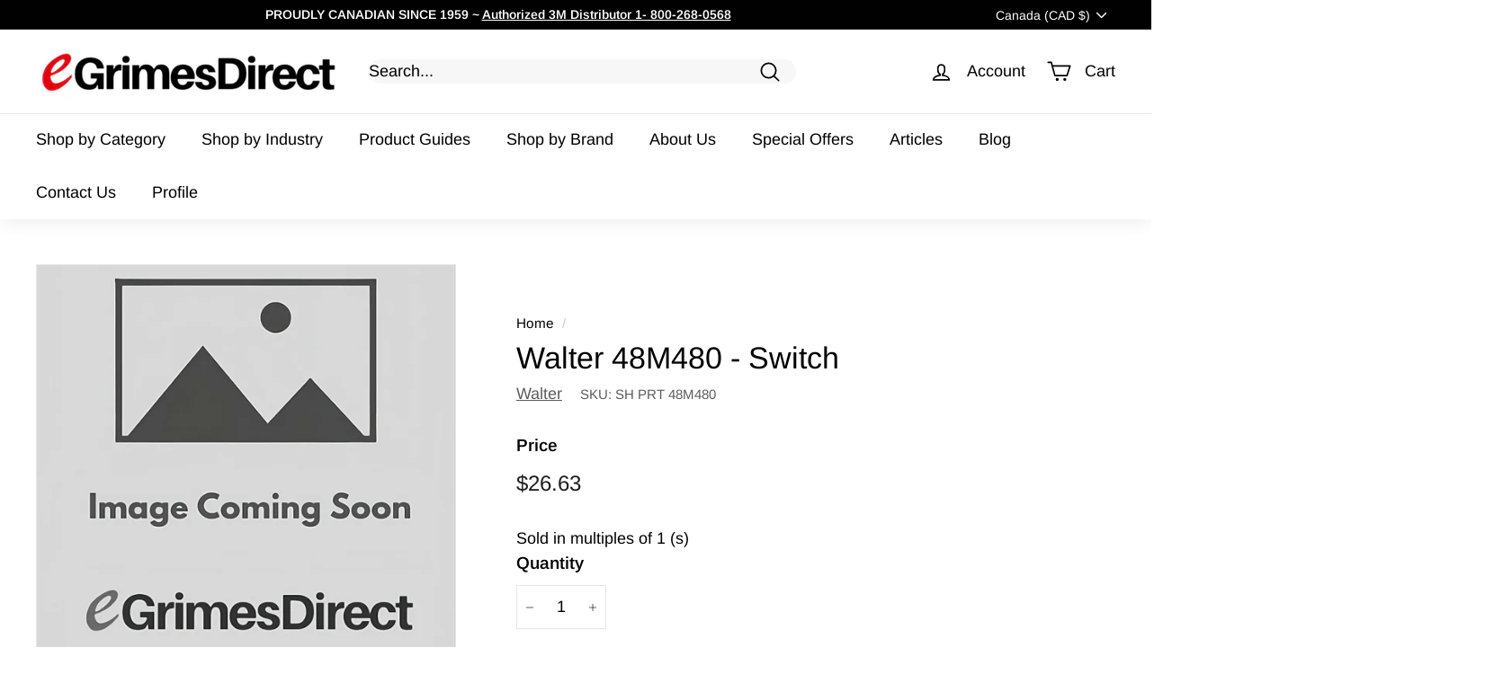

--- FILE ---
content_type: text/javascript; charset=utf-8
request_url: https://www.egrimesdirect.com/products/walter-48m480.js?currency=CAD&country=CA
body_size: 341
content:
{"id":1121601519660,"title":"Walter 48M480 - Switch","handle":"walter-48m480","description":"\u003ch2\u003e Product Information \u003c\/h2\u003e\u003ctable class=\"egrimes\"\u003e\n\u003ctr class=\"egrimes\"\u003e\n\u003ctd class=\"egrimes\" style=\"width:35%;\"\u003e Brand \u003c\/td\u003e\n\u003ctd class=\"egrimes\"\u003eWalter\u003c\/td\u003e\n\u003c\/tr\u003e\n\u003ctr class=\"egrimes\"\u003e\n\u003ctd class=\"egrimes\"\u003e Part # \u003c\/td\u003e\n\u003ctd class=\"egrimes\"\u003e48M480\u003c\/td\u003e\n\u003c\/tr\u003e\n\u003ctr class=\"egrimes\"\u003e\n\u003ctd class=\"egrimes\"\u003e Product Type \u003c\/td\u003e\n\u003ctd class=\"egrimes\"\u003eSwitches\u003c\/td\u003e\n\u003c\/tr\u003e\n\u003c\/table\u003e","published_at":"2018-08-03T13:51:21-04:00","created_at":"2018-08-03T13:51:21-04:00","vendor":"Walter","type":"Switches","tags":["SH","SH PRT"],"price":2663,"price_min":2663,"price_max":2663,"available":true,"price_varies":false,"compare_at_price":0,"compare_at_price_min":0,"compare_at_price_max":0,"compare_at_price_varies":false,"variants":[{"id":10822222512172,"title":"Default Title","option1":"Default Title","option2":null,"option3":null,"sku":"SH PRT 48M480","requires_shipping":true,"taxable":true,"featured_image":null,"available":true,"name":"Walter 48M480 - Switch","public_title":null,"options":["Default Title"],"price":2663,"weight":5,"compare_at_price":0,"inventory_management":"shopify","barcode":"662980862544","requires_selling_plan":false,"selling_plan_allocations":[]}],"images":["\/\/cdn.shopify.com\/s\/files\/1\/2737\/7978\/files\/EGD_Place_Holder_v1_381949e9-ae73-48cb-be2b-7ceaf750ce64.png?v=1767671010"],"featured_image":"\/\/cdn.shopify.com\/s\/files\/1\/2737\/7978\/files\/EGD_Place_Holder_v1_381949e9-ae73-48cb-be2b-7ceaf750ce64.png?v=1767671010","options":[{"name":"Title","position":1,"values":["Default Title"]}],"url":"\/products\/walter-48m480","media":[{"alt":null,"id":36550292897941,"position":1,"preview_image":{"aspect_ratio":1.0,"height":2000,"width":2000,"src":"https:\/\/cdn.shopify.com\/s\/files\/1\/2737\/7978\/files\/EGD_Place_Holder_v1_381949e9-ae73-48cb-be2b-7ceaf750ce64.png?v=1767671010"},"aspect_ratio":1.0,"height":2000,"media_type":"image","src":"https:\/\/cdn.shopify.com\/s\/files\/1\/2737\/7978\/files\/EGD_Place_Holder_v1_381949e9-ae73-48cb-be2b-7ceaf750ce64.png?v=1767671010","width":2000}],"requires_selling_plan":false,"selling_plan_groups":[]}